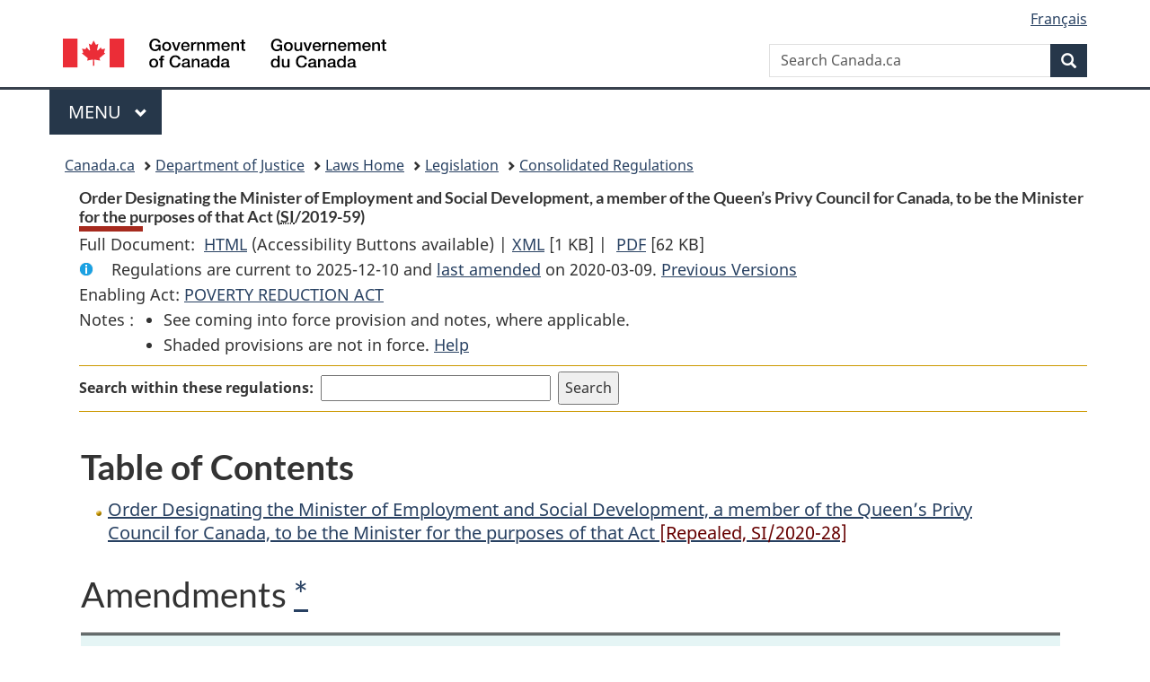

--- FILE ---
content_type: text/html
request_url: https://lois-laws.justice.gc.ca/eng/regulations/SI-2019-59/index.html
body_size: 17207
content:
<!DOCTYPE html>
<html class="no-js" lang="en" dir="ltr">
<head>
<meta charset="utf-8">
<meta property="dcterms:accessRights" content="2"/>
<meta property="dcterms:service" content="JUS-Laws_Lois"/>
<meta content="width=device-width,initial-scale=1" name="viewport">
<meta name="dcterms.language" title="ISO639-2" content="eng">
<link href="/canada/themes-dist/GCWeb/assets/favicon.ico" rel="icon" type="image/x-icon">
<link rel="stylesheet" href="/canada/themes-dist/GCWeb/css/theme.min.css">
<link rel="stylesheet" type="text/css" href="/css/browse.css">
<link rel="stylesheet" type="text/css" href="/css/lawContent.css">
<link rel="stylesheet" type="text/css" href="/css/commonView.css">
<script src="//assets.adobedtm.com/be5dfd287373/bb72b7edd313/launch-e34f760eaec8.min.js"></script>
<link rel="stylesheet" href="/js/jquery-ui.css" />
<title>Order Designating the Minister of Employment and Social Development, a member of the Queen’s Privy Council for Canada, to be the Minister for the purposes of that Act</title>
<meta content="width=device-width, initial-scale=1" name="viewport" />
<!-- Meta data -->
<meta name="description" content="Federal laws of Canada" />
<meta name="dcterms.title" content="Consolidated federal laws of Canada, Order Designating the Minister of Employment and Social Development, a member of the Queen’s Privy Council for Canada, to be the Minister for the purposes of that Act" />
<meta name="dcterms.creator" title="Department of Justice" content="Legislative Services Branch" />
<meta name="dcterms.issued" title="W3CDTF" content="2020-03-09" />
<meta name="dcterms.modified" title="W3CDTF" content="2020-03-09" />
<meta name="dcterms.subject" title="scheme" content="Consolidated federal laws of Canada, Order Designating the Minister of Employment and Social Development, a member of the Queen’s Privy Council for Canada, to be the Minister for the purposes of that Act" />
<meta name="dcterms.language" title="ISO639-2" content="eng" />
<link href="https://fonts.googleapis.com/css?family=Montserrat" rel="stylesheet">
</head>
<body vocab="http://schema.org/" typeof="webPage">
<nav>
	<ul id="wb-tphp" class="wb-init wb-disable-inited">
		<li class="wb-slc"><a class="wb-sl" href="#wb-cont">Skip to main content</a></li>
		<li class="wb-slc"><a class="wb-sl" href="#wb-info">Skip to "About government"</a></li>
		<li class="wb-slc"><a class="wb-sl" rel="alternate" href="?wbdisable=true">Switch to basic HTML version</a></li>
	</ul>
</nav>

<header> 
	<div id="wb-bnr" class="container">
		<section id="wb-lng" class="text-right">
			<h2 class="wb-inv">Language selection</h2>
			<ul class="list-inline margin-bottom-none">
				<li><a href="/scripts/changelanguage.asp" lang="fr">Fran&ccedil;ais</a></li>
			</ul>
		</section>
		<div class="row">
			<div class="brand col-xs-5 col-md-4">
				<a href="https://www.canada.ca/en.html" rel="external"><img src="/canada/themes-dist/GCWeb/assets/sig-blk-en.svg" alt="Government of Canada" property="logo"></a>
			</div>
			<section id="wb-srch" class="col-lg-8 text-right">
				<h2>Search</h2>
				<form action="https://www.canada.ca/en/sr/srb.html" method="get" name="cse-search-box" role="search" class="form-inline ng-pristine ng-valid">
					<div class="form-group">
						<label for="wb-srch-q" class="wb-inv">Search Canada.ca</label>
						<input name="cdn" value="canada" type="hidden">
						<input name="st" value="s" type="hidden">
						<input name="num" value="10" type="hidden">
						<input name="langs" value="en" type="hidden">
						<input name="st1rt" value="1" type="hidden">
						<input name="s5bm3ts21rch" value="x" type="hidden">
						<input id="wb-srch-q" list="wb-srch-q-ac" class="wb-srch-q form-control" name="q" type="search" value="" size="34" maxlength="170" placeholder="Search Canada.ca">
						<input type="hidden" name="_charset_" value="UTF-8">
						<datalist id="wb-srch-q-ac"> </datalist>
					</div>
					<div class="form-group submit">
						<button type="submit" id="wb-srch-sub" class="btn btn-primary btn-small" name="wb-srch-sub"><span class="glyphicon-search glyphicon"></span><span class="wb-inv">Search</span></button>
					</div>
				</form>
			</section>
		</div>
	</div>
<nav id="wb-cont-menu" class="gcweb-v2 gcweb-menu" typeof="SiteNavigationElement">
	<div class="container">
		<h2 class="wb-inv">Menu</h2>
		<button type="button" aria-haspopup="true" aria-expanded="false"><span class="wb-inv">Main </span>Menu <span class="expicon glyphicon glyphicon-chevron-down"></span></button>
		<ul role="menu" aria-orientation="vertical" data-ajax-replace="https://www.canada.ca/content/dam/canada/sitemenu/sitemenu-v2-en.html">
			<li role="presentation"><a role="menuitem" tabindex="-1" href="https://www.canada.ca/en/services/jobs.html">Jobs and the workplace</a></li>
			<li role="presentation"><a role="menuitem" tabindex="-1" href="https://www.canada.ca/en/services/immigration-citizenship.html">Immigration and citizenship</a></li>
			<li role="presentation"><a role="menuitem" tabindex="-1" href="https://travel.gc.ca/">Travel and tourism</a></li>
			<li role="presentation"><a role="menuitem" tabindex="-1" href="https://www.canada.ca/en/services/business.html">Business and industry</a></li>
			<li role="presentation"><a role="menuitem" tabindex="-1" href="https://www.canada.ca/en/services/benefits.html">Benefits</a></li>
			<li role="presentation"><a role="menuitem" tabindex="-1" href="https://www.canada.ca/en/services/health.html">Health</a></li>
			<li role="presentation"><a role="menuitem" tabindex="-1" href="https://www.canada.ca/en/services/taxes.html">Taxes</a></li>
			<li role="presentation"><a role="menuitem" tabindex="-1" href="https://www.canada.ca/en/services/environment.html">Environment and natural resources</a></li>
			<li role="presentation"><a role="menuitem" tabindex="-1" href="https://www.canada.ca/en/services/defence.html">National security and defence</a></li>
			<li role="presentation"><a role="menuitem" tabindex="-1" href="https://www.canada.ca/en/services/culture.html">Culture, history and sport</a></li>
			<li role="presentation"><a role="menuitem" tabindex="-1" href="https://www.canada.ca/en/services/policing.html">Policing, justice and emergencies</a></li>
			<li role="presentation"><a role="menuitem" tabindex="-1" href="https://www.canada.ca/en/services/transport.html">Transport and infrastructure</a></li>
			<li role="presentation"><a role="menuitem" tabindex="-1" href="http://international.gc.ca/world-monde/index.aspx?lang=eng">Canada and the world</a></li>
			<li role="presentation"><a role="menuitem" tabindex="-1" href="https://www.canada.ca/en/services/finance.html">Money and finances</a></li>
			<li role="presentation"><a role="menuitem" tabindex="-1" href="https://www.canada.ca/en/services/science.html">Science and innovation</a></li>
		</ul>
	</div>
</nav>
<nav id="wb-bc" property="breadcrumb">
<h2>You are here:</h2>
<div class="container">
<ol class="breadcrumb">
<li><a href="https://www.canada.ca/en.html">Canada.ca</a></li>
<li><a href="https://www.justice.gc.ca/eng/index.html">Department of Justice</a></li>
<li><a href="/eng">Laws Home</a></li>
<li><a href="/eng/laws-index.html">Legislation</a></li>
<li><a href="/eng/regulations/">Consolidated Regulations</a></li>
</ol>
</div>
</nav>
</header>
<main property="mainContentOfPage" typeof="WebPageElement">
<div class="container">
<!-- MAIN CONT DIV START --><div class='legisHeader'><header><h1 id='wb-cont' class='HeadTitle'>Order Designating the Minister of Employment and Social Development, a member of the Queen’s Privy Council for Canada, to be the Minister for the purposes of that Act&#x00A0;(<abbr title='Statutory Instruments'>SI</abbr>/2019-59)</h1><div id='printAll'><p id='FullDoc'>Full Document: &nbsp;</p><ul><li><a href='FullText.html'>HTML<span class='wb-invisible'>Full Document: Order Designating the Minister of Employment and Social Development, a member of the Queen’s Privy Council for Canada, to be the Minister for the purposes of that Act</span></a>&nbsp;(Accessibility Buttons available) |&nbsp;</li><li><a href='/eng/XML/SI-2019-59.xml'>XML<span class='wb-invisible'>Full Document: Order Designating the Minister of Employment and Social Development, a member of the Queen’s Privy Council for Canada, to be the Minister for the purposes of that Act</span></a> <span class='fileSize'>[1 KB]</span>&nbsp;|&nbsp;</li> <li><a href='/PDF/SI-2019-59.pdf'>PDF<span class='wb-invisible'>Full Document: Order Designating the Minister of Employment and Social Development, a member of the Queen’s Privy Council for Canada, to be the Minister for the purposes of that Act</span></a> <span class='fileSize'>[62 KB]</span></li></ul></div><div class='info'><p id='assentedDate'>Regulations are current to 2025-12-10  and <a href='#hist'>last amended</a> on 2020-03-09. <a href='PITIndex.html'>Previous Versions</a></p></div><div>Enabling Act: <a href='/eng/acts/P-16.81'>POVERTY REDUCTION ACT</a> </div><div class='tocNotes'><span class='tocNoteLabel'>Notes :</span><ul><li>See coming into force provision and notes, where applicable.</li><li>Shaded provisions are not in force. <a href='/eng/FAQ/#g10'>Help</a></li></ul></div><div class='lineSeparator goldLineTop'></div><div class="miniSearch"><form role="search" id="miniSearchForm" class="form-inline" action="/Search/Search.aspx" method="get"><label for="txtS3archA11">Search within these regulations:</label><input type="text" id="txtS3archA11" name="txtS3archA11"/><input type="hidden" id="txtT1tl3" name="txtT1tl3" value="&quot;Order Designating the Minister of Employment and Social Development, a member of the Queen’s Privy Council for Canada, to be the Minister for the purposes of that Act&quot;"/><input type="hidden" id="h1ts0n1y" name="h1ts0n1y" value="0"/><input type="hidden" id="ddC0nt3ntTyp3" name="ddC0nt3ntTyp3" value="Regulations" /><input type="submit" class="button-accent" value='Search' /></form></div><div class='lineSeparator goldLinePos'></div></header></div><div class='docContents'>
<h2 class="TocHeading">Table of Contents</h2>
<nav>
<ul class="TocIndent">
<li class="liGold"><a title="Page 1" href="page-1.html">
Order Designating the Minister of Employment and Social Development, a member of the Queen’s Privy Council for Canada, to be the Minister for the purposes of that Act <span class='Repealed'>[Repealed, SI/2020-28]</span></a></li></ul>
</nav>



<div><h2 id="hist" class="relatedInfo">
          Amendments
        <a href="#helpFootnote">*</a></h2><table class="table table-hover table-striped tablePointsize9 topdouble topbot"><tr class="topdouble"><th class="borderBottom bottom">
            Amendment Citation
          </th><th class="borderBottom bottom">
            Amendment date
          </th></tr><tr><td>SI/2020-28</td><td>2020-03-09</td></tr></table><p id="helpFootnote">
            * List of amendments since 2019-01-01 (limited to last 10 amendments) <a href="/eng/FAQ/index.html#g19">[more details]</a></p></div>
</div><!-- End of Doccont -->
<!-- MAIN CONT DIV END --></div>
<section class="pagedetails container">
    <h2 class="wb-inv">Page Details</h2>   
        <dl id="wb-dtmd">
    <dt>Date modified: </dt>
    <dd><time property="dateModified">﻿2026-01-12</time></dd>
</dl>
</section>
<script src="https://ajax.googleapis.com/ajax/libs/jquery/2.2.4/jquery.js"></script>
<script src="/canada/themes-dist/wet-boew/js/wet-boew.min.js"></script>
<script src="/canada/themes-dist/GCWeb/js/theme.min.js"></script>
</main>
<footer id="wb-info">
	<div class="gc-contextual" style="background: #f5f5f5 !important; color: #222222ff">
		<div class="container">
			<nav class="wb-navcurr pb-4 pt-4">
				<h3 class="mt-4">Justice Laws Website</h3>
				<ul class="list-unstyled colcount-sm-2 colcount-md-3">
					<li><a style="color: #222222ff" href="/eng/const-index.html">Constitutional Documents</a></li>
					<li><a style="color: #222222ff" href="/eng/res-index.html">Related Resources</a></li>
					<li><a style="color: #222222ff" href="/eng/laws-index.html/">Consolidated Acts and Regulations</a></li>
					<li><a style="color: #222222ff" href="/Search/Search.aspx">Search</a></li>
					<li><a style="color: #222222ff" href="/eng/help-index.html/">Help</a></li>
				</ul>
			</nav>
		</div>
	</div>
	
	<div class="gc-contextual">
		<div class="container">
			<nav class="wb-navcurr pb-4 pt-4">
				<h3 class="mt-4">Department of Justice Canada</h3>
				<ul class="list-unstyled colcount-sm-2 colcount-md-3">
					<li><a href="https://www.justice.gc.ca/eng/fl-df/index.html">Family Law</a></li>
					<li><a href="https://www.justice.gc.ca/eng/cj-jp/index.html">Criminal Justice</a></li>
					<li><a href="https://www.justice.gc.ca/eng/fund-fina/index.html">Funding</a></li>
					<li><a href="https://www.justice.gc.ca/eng/csj-sjc/index.html">Canada's System of Justice</a></li>
					<li><a href="https://laws-lois.justice.gc.ca/eng/" rel="external">Laws</a></li>
				</ul>
			</nav>
		</div>
	</div>
	<div class="landscape">
		<div class="container">
			<nav class="wb-navcurr pb-3 pt-4">
				<h3 class="mt-3">Government of Canada</h3>
				<ul class="list-unstyled colcount-sm-2 colcount-md-3">
					<li><a href="https://www.canada.ca/en/contact.html" rel="external">All contacts</a></li>
					<li><a href="https://www.canada.ca/en/government/dept.html" rel="external">Departments and agencies</a></li>
					<li><a href="https://www.canada.ca/en/government/system.html" rel="external">About government</a></li>
				</ul>
				
				<h4><span class="wb-inv">Themes and topics</span></h4>
				<ul class="list-unstyled colcount-sm-2 colcount-md-3">
					<li><a href="https://www.canada.ca/en/services/jobs.html" rel="external">Jobs</a></li>
					<li><a href="https://www.canada.ca/en/services/immigration-citizenship.html" rel="external">Immigration and citizenship</a></li>
					<li><a href="https://travel.gc.ca/" rel="external">Travel and tourism</a></li>
					<li><a href="https://www.canada.ca/en/services/business.html" rel="external">Business</a></li>
					<li><a href="https://www.canada.ca/en/services/benefits.html" rel="external">Benefits</a></li>
					<li><a href="https://www.canada.ca/en/services/health.html" rel="external">Health</a></li>
					<li><a href="https://www.canada.ca/en/services/taxes.html" rel="external">Taxes</a></li>
					<li><a href="https://www.canada.ca/en/services/environment.html" rel="external">Environment and natural resources</a></li>
					<li><a href="https://www.canada.ca/en/services/defence.html" rel="external">National security and defence</a></li>
					<li><a href="https://www.canada.ca/en/services/culture.html" rel="external">Culture, history and sport</a></li>
					<li><a href="https://www.canada.ca/en/services/policing.html" rel="external">Policing, justice and emergencies</a></li>
					<li><a href="https://www.canada.ca/en/services/transport.html" rel="external">Transport and infrastructure</a></li>
					<li><a href="https://international.gc.ca/world-monde/index.aspx?lang=eng" rel="external">Canada and the world</a></li>
					<li><a href="https://www.canada.ca/en/services/finance.html" rel="external">Money and finance</a></li>
					<li><a href="https://www.canada.ca/en/services/science.html" rel="external">Science and innovation</a></li>
					<li><a href="https://www.canada.ca/en/services/indigenous-peoples.html" rel="external">Indigenous peoples</a></li>
					<li><a href="https://www.canada.ca/en/services/veterans.html" rel="external">Veterans and military</a></li>
					<li><a href="https://www.canada.ca/en/services/youth.html" rel="external">Youth</a></li>
				</ul>
			</nav>
		</div>
	</div>
	<div class="brand">
		<div class="container">
			<div class="row">
				<nav class="col-md-9 col-lg-10 ftr-urlt-lnk pb-0">
					<ul>
						<li><a href="https://www.canada.ca/en/social.html" rel="external">Social media</a></li>
						<li><a href="https://www.canada.ca/en/mobile.html" rel="external">Mobile applications</a></li>
						<li><a href="https://www.canada.ca/en/government/about.html" rel="external">About Canada.ca</a></li>
						<li><a href="https://www.canada.ca/en/transparency/terms.html" rel="external">Terms and conditions</a></li>
						<li><a href="https://www.canada.ca/en/transparency/privacy.html" rel="external">Privacy</a></li>
					</ul>
				</nav>
				<div class="col-xs-6 visible-sm visible-xs tofpg">
					<a href="#wb-cont">Top of Page <span class="glyphicon glyphicon-chevron-up"></span></a>
				</div>
				<div class="col-xs-6 col-md-3 col-lg-2 text-right">
					<img src="https://wet-boew.github.io/themes-dist/GCWeb/GCWeb/assets/wmms-blk.svg" alt="Symbol of the Government of Canada">
				</div>
			</div>
		</div>
	</div>
</footer>
<!-- CURATE -->
<!-- Do not remove - this Adobe Analytics tag - STARTS --> 	
<script>_satellite.pageBottom();</script>
<!-- Do not remove - this Adobe Analytics tag - STARTS -->
<script src="/js/tocCheckjs.js"></script>
</body>
</html>
